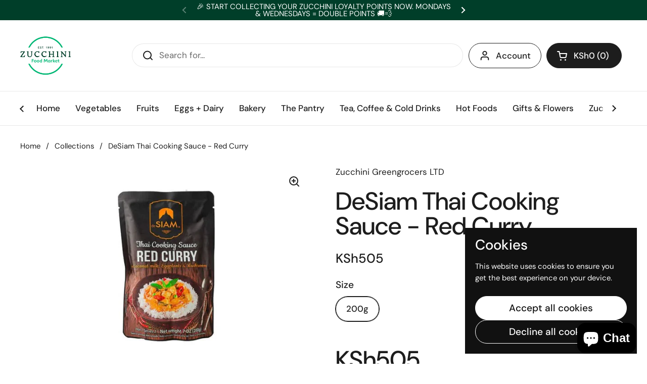

--- FILE ---
content_type: text/css
request_url: https://zucchini.co.ke/cdn/shop/t/29/assets/component-store-selector.css?v=141902674218904059331763149940
body_size: 870
content:
.store-selector{z-index:99}.store-selector>*:not(.store-selector-set){background-color:var(--color-background-main);border:var(--border-width-forms) solid var(--color-borders-main);border-radius:var(--border-radius-forms);color:var(--color-text-main);margin-bottom:1.25rem}.store-selector:not([data-main-selector]) .store-selector-item__header{cursor:pointer}.store-selector[data-main-selector] .store-selector-item__header{padding-bottom:calc(var(--gutter-regular) * .75)}.store-selector[data-main-selector] .store-selector-item__body{padding-inline-start:calc(var(--gutter-regular) + 2.25rem)}.store-selector[data-main-selector] .store-selector-item__input-container{cursor:pointer;width:3.125rem;margin-inline-start:-.875rem;padding-inline-start:.875rem;margin-top:-.625rem;padding-top:.625rem;padding-bottom:.625rem}.no-touchevents .store-selector[data-main-selector] .store-selector-item__input-container:hover input{border-color:var(--color-borders-forms-secondary)}.store-selector[data-single-store] .store-selector-item__input-container{display:none}.store-selector-item{transition:all .1s linear}.store-selector-item span{display:block}.store-selector-item:not(:first-child){border-top:1px solid var(--color-borders-main)}.store-selector-item__header{display:flex;flex-direction:row;flex-wrap:wrap;align-content:flex-start;justify-content:space-between;padding:var(--gutter-regular);min-height:2.5rem;cursor:default}.store-selector-item__header .js-accordion-tab-toggle.js-accordion-tab-toggle--main{cursor:pointer;width:3.75rem;height:3.75rem;display:flex;align-items:center;justify-content:center;margin:-.625rem -1.25rem 0 0;padding-top:.3125rem}.no-touchevents .store-selector-item__header .js-accordion-tab-toggle.js-accordion-tab-toggle--main:hover{transform:scale(1.15)}.store-selector-item__header .js-accordion-tab-toggle.js-accordion-tab-toggle--main:focus-visible{outline:auto 5px -webkit-focus-ring-color}.store-selector-item__header path{fill:var(--color-text-main)}.store-selector-item__header .js-accordion-tab-toggle .toggle__icon--minus{display:none}.store-selector-item--active .store-selector-item__header .js-accordion-tab-toggle .toggle__icon--minus,.store-selector-item--faux-active .store-selector-item__header .js-accordion-tab-toggle .toggle__icon--minus{display:block}.store-selector-item--active .store-selector-item__header .js-accordion-tab-toggle .toggle__icon--plus,.store-selector-item--faux-active .store-selector-item__header .js-accordion-tab-toggle .toggle__icon--plus{display:none}.store-selector-item__input{display:flex;align-items:flex-start}.store-selector-item__input input{margin-top:.3125rem;margin-inline-end:1rem!important;pointer-events:none}.store-selector-item__body{border-top:1px solid var(--color-borders-main);padding:var(--gutter-regular);display:block;word-break:break-word}@media screen and (max-width: 767px){.store-selector-item__body{padding:calc(var(--gutter-regular) * 1.5) calc(var(--gutter-regular) * 2) calc(var(--gutter-regular) * 2) calc(var(--gutter-regular) + 2.1875rem)}}.store-selector-item__content{padding:var(--gutter-regular)}.store-selector-item__address{padding-inline-end:2rem}@media screen and (max-width: 767px){.store-selector-item__address{padding-inline-end:0}}.store-selector-item [role=tabpanel]{display:none}.store-selector[data-single-store] .store-selector-item [role=tabpanel]{display:block}.store-selector[data-single-store][data-main-selector] .store-selector-item [role=tabpanel]{padding-inline-start:var(--gutter-regular)}.store-selector-item__gallery .css-slider-navigation-container{margin-bottom:0!important;display:flex!important}@media screen and (max-width: 474px){.store-selector-item__gallery .css-slider--bottom-navigation .css-slider-navigation-container .css-slider-dot-navigation{display:block!important}}.store-selector-item--active,.store-selector-item--faux-active{background-color:var(--color-third-background-main)}.store-selector-item--active .store-selector-item__header+.js-tab-panel,.store-selector-item--faux-active .store-selector-item__header+.js-tab-panel{border-top:solid 1px var(--color-borders-main)}.store-selector[data-single-store] .store-selector-item--active,.store-selector[data-single-store] .store-selector-item--faux-active{background-color:var(--color-background-main);border-radius:var(--border-radius-forms)}.no-touchevents .store-selector-item:not(.store-selector-item--active):hover{background-color:var(--color-fourth-background-main)}.store-selector-map{margin-bottom:1.25rem}.store-selector-set{position:sticky;bottom:0;z-index:100}.store-selector-set:before{content:"";position:absolute;left:calc(var(--gutter-large) * -.75);width:calc(100% + var(--gutter-large) * 1.5);top:calc(var(--gutter-large) * -.6);height:calc(100% + var(--gutter-large) * 1.2);background:var(--color-background-main);z-index:-1;box-shadow:1px -15px 20px 5px #0000001f}.store-selector-set .store-selector-set__change-label,.store-selector-set .store-selector-set__set-label{display:none}.store-selector-set.show-select-label .store-selector-set__set-label,.store-selector-set.show-change-label .store-selector-set__change-label{display:inline}.map{display:block}.map-object{height:60vh;width:100%;border:1px solid var(--color-borders-main)}@media screen and (max-width: 1023px){.map-object{height:50vh}}@media screen and (max-width: 767px){.map-object{height:40vh}}.map-fallback{position:absolute;top:0;left:0;width:100%;height:100%}.map-loader{position:absolute;margin:0;width:20px;height:20px;transform:translate3d(-50%,-50%,0);top:50%;left:50%;display:block;z-index:-1}.map-loader-element{animation:rotate 2s linear infinite;height:100%;transform-origin:center center;width:100%;position:absolute;top:0;margin:auto}html[dir=rtl] .map-loader-element{right:0}html[dir=ltr] .map-loader-element{left:0}.map-loader-element circle{stroke-dasharray:150,200;stroke-dashoffset:-10;animation:dash 1.5s ease-in-out infinite;stroke-linecap:round;stroke:var(--color-text-main)}img.scaled-store-icon{transform:scale(2);filter:drop-shadow(0px 0px 10px rgba(0,0,0,.16))}.store-selector-map,store-selector{position:relative}@media screen and (min-width: 1024px){.store-selector-map,store-selector{position:sticky;top:1.25rem}}@media screen and (min-width: 1024px){#modal-store-selector .modal-content{height:80vh;max-height:50rem;display:grid;grid-template-rows:auto 1fr auto;grid-template-columns:100%}#modal-store-selector .store-selector{padding-bottom:1.25rem}}@media screen and (max-width: 1023px){#modal-store-selector .store-selector{padding-bottom:1.875rem}}
/*# sourceMappingURL=/cdn/shop/t/29/assets/component-store-selector.css.map?v=141902674218904059331763149940 */


--- FILE ---
content_type: text/javascript; charset=UTF-8
request_url: https://shopify.shopthelook.app/shopthelook.js?shop=zucchini-greengrocers-ltd.myshopify.com
body_size: 10432
content:
var ShopTheLookManager=function(t,e,o){this.shop=t,this.product=null,this.products=null,this.jQuery=e,this.isAddingToCart=!1,this.cssSelectors={product:".shopthelook_product",variants:".shopthelook_variants",price:".shopthelook_price",singleProductAdd:".shopthelook_add-to-cart",allProductsAdd:".js-action.shopthelook_add-all-to-cart"},this.settings=o};function loadScript(t,e){var o=document.createElement("script");o.type="text/javascript",o.readyState?o.onreadystatechange=function(){"loaded"!=o.readyState&&"complete"!=o.readyState||(o.onreadystatechange=null,e())}:o.onload=function(){e()},o.src=t,document.getElementsByTagName("head")[0].appendChild(o)}ShopTheLookManager.prototype.init=function(t){var e,i,o;(this.settings.isEnabled||void 0!==Shopify.PreviewBarInjector)&&(this.isProductPage()||this.isShopTheLookPage()||this.isWidget()||this.isCartPage())&&(e=this.getCurrentProduct(),i=[],o=this.jQuery,this.isCartPage()&&o.getJSON("/cart.js",e=>{for(let t=0;t<e.items.length;t++){var o=e.items[t];i.push({id:o.product_id,title:o.title})}this.products=i,this.addModal()}),e||this.isCartPage())&&(this.product=t||e,this.initCssStyle("style.css"),this.isShopTheLookPage()&&!this.isWidget()?this.addPageModal():(this.addButton(),this.addModal()),this.bindEvents())},ShopTheLookManager.prototype.initCssStyle=function(t){var e,o,i="shop-the-look-styles";document.getElementById(i)||(e=document.getElementsByTagName("head")[0],(o=document.createElement("link")).id=i,o.rel="stylesheet",o.type="text/css",i="",-1===(i=-1===(i="style.css"===t?"https://cdn.shopify.com/s/files/1/0551/9071/6458/t/2/assets/shopthelook.css?v=60844159854194575761677612845":this.settings.cssStyleUrl).indexOf("https")?i.replace("http","https"):i).indexOf(t)&&(i=i.replace("style.css",t)),o.href=i,o.media="all",e.appendChild(o))},ShopTheLookManager.prototype.bindEvents=function(){var r=this.jQuery,s=this;r(document).on("click",".js-action.shopthelook_add-to-cart",function(t){t.stopPropagation();var t=r(this).data("product-id"),e=r(this).parents(".js-stl__product__add-to-cart").find('.shopthelook_variants[data-product-id="'+t+'"]').val(),o=(null==e&&(e=r("#variant-size-id-"+t).val()),r(this).parents(".js-stl__product__add-to-cart").find('.shopthelook_quantity[data-product-id="'+t+'"]').val());s.addSingleProductToCart(t,e,o,function(){})}),r(document).off("click",".js-action.shopthelook_add-all-to-cart").on("click",".js-action.shopthelook_add-all-to-cart",function(t){t.stopPropagation();t=r(this).attr("data-layout-type");s.addProductsToCart(t)}),r(document).on("change",".shopthelook_variants",function(t){var e,o,i,a,n;"bandage-swimwear.myshopify.com"!==s.shop&&(e=r(this).find("option:selected"),i=r(this).parents(".js-stl__product__add-to-cart").find(".shopthelook_add-to-cart"),n=e.hasClass("stl-disabled-option"),o=i.data("sold-out-text"),a="shopthelook_add-to-cart_soldout",n?(void 0!==window.BIS&&(o=window.BISConfig.button.caption,i.addClass("BIS_trigger"),i.attr("data-variant-id",e.val()),i.removeClass("js-action"),i.attr("data-product-data",e.attr("data-product-data"))),"leblonfins.myshopify.com"===s.shop&&(o="FUND IT NOW"),i.text(o),i.addClass(a)):(i.removeClass("BIS_trigger"),i.text(i.data("add-to-cart-text")),i.addClass("js-action"),i.removeClass(a)),n="li, div.js-ctl-product-component",o=r(this).parents(n).find(".pdp-price .price"),a=(i=function(t){var e=document.createElement("textarea");return e.innerHTML=t,0===e.childNodes.length?"":e.childNodes[0].nodeValue})(e.attr("data-formatted-price")),o.html(a),a=r(this).parents(n).find(".pdp-price .stl__compare_at"),n=i(e.data("formatted-compare-at-price")),a.html(n),1!==r(this).find("option").length||"Default Title"!==r(this).find("option:first").text()&&"Default Title - Sold out"!==r(this).find("option:first").text()||r(this).css("visibility","hidden"),"isabella-oliver-uk.myshopify.com"===s.shop||"isabella-oliver-us.myshopify.com"===s.shop||"angelogalassouk.myshopify.com"===s.shop||"angelo-galasso-store.myshopify.com"===s.shop||"baukjen.myshopify.com"===s.shop)&&(i=Shopify.currency,a=e.data("price"),n=Math.ceil(a*i.rate),o.html({EUR:"€",USD:"$",GBP:"£"}[i.active]+""+n))}),r(document).on("click",".variant-size-style .variant-button:not(.disabled)",function(t){var e=r(this).data("product-id"),o=r(this).data("variant-size-id"),o=(r("#variant-size-id-"+e).val(o),r(`.variant-size-style-${e} .variant-button.active`).removeClass("active"),r(this).addClass("active"),"li, div.js-ctl-product-component");r(this).parents(o).find(".pdp-price .price").html(r(this).data("formatted-price")),r(this).parents(o).find(".pdp-price .stl__compare_at").html(r(this).data("formatted-compare-at-price"))}),r(document).on("click",".stl__embeded-full-width .collection_swatches .swatch",function(t){t.preventDefault();t=r(this).find("span");r('.cell-asset-image[data-product-id="'+t.data("product-id")+'"]').css("background-image",'url("'+t.data("image")+'")')})},ShopTheLookManager.prototype.getHeaderHeight=function(){return"lotusboutique.myshopify.com"===Shopify.shop?190:"adam-heath.myshopify.com"===Shopify.shop?350:"harpers-row.myshopify.com"===Shopify.shop?480:"gameday-couture-beta.myshopify.com"===Shopify.shop||"my-own-case.myshopify.com"===Shopify.shop||"evergreenclothing.myshopify.com"===Shopify.shop||"darwinsc.myshopify.com"===Shopify.shop||"fresh-ego-kid.myshopify.com"===Shopify.shop||"haden-reid-tampa.myshopify.com"===Shopify.shop||"sublime-clothing-boutique.myshopify.com"===Shopify.shop||"cia-maritima-usa.myshopify.com"===Shopify.shop||"liliann-rey.myshopify.com"===Shopify.shop||"the-greetery.myshopify.com"===Shopify.shop||"faherty.myshopify.com"===Shopify.shop||"anonymooseclothing.myshopify.com"===Shopify.shop||"whimzytees.myshopify.com"===Shopify.shop||"jk-fashionistas.myshopify.com"===Shopify.shop||"shapago.myshopify.com"===Shopify.shop||"ea-tkelly.myshopify.com"===Shopify.shop||"izakov-diamond-co.myshopify.com"===Shopify.shop||"the-rose-hanger.myshopify.com"===Shopify.shop||"stili-nettbutikk.myshopify.com"===Shopify.shop?320:"deepsouthpout.myshopify.com"===Shopify.shop||"fresh-ego-kid.myshopify.com"===Shopify.shop||"southern-honey-boutique.myshopify.com"===Shopify.shop||"onyx-and-oak.myshopify.com"===Shopify.shop||"sheets-on-the-line.myshopify.com"===Shopify.shop||"guuam.myshopify.com"===Shopify.shop||"novo-home-furnishings-decor.myshopify.com"===Shopify.shop||"waterlust-llc.myshopify.com"===Shopify.shop||"select-trends-boutique.myshopify.com"===Shopify.shop||"timber-creek-mercantile.myshopify.com"===Shopify.shop||"coffee-sweat.myshopify.com"===Shopify.shop||"autopearl.myshopify.com"===Shopify.shop?222:"9-myst.myshopify.com"===Shopify.shop?"7%":"hissy-fit-boutique.myshopify.com"===Shopify.shop?580:137},ShopTheLookManager.prototype.isMobile=function(){var t={KindleSilk:function(){return navigator.userAgent.match(/Silk/i)},Kindle:function(){return navigator.userAgent.match(/Kindle/i)},Android:function(){return navigator.userAgent.match(/Android/i)},BlackBerry:function(){return navigator.userAgent.match(/BlackBerry/i)},iOS:function(){return navigator.userAgent.match(/iPhone|iPad|iPod/i)},Opera:function(){return navigator.userAgent.match(/Opera Mini/i)},Windows:function(){return navigator.userAgent.match(/IEMobile/i)},any:function(){return t.KindleSilk()||t.Kindle()||t.Android()||t.BlackBerry()||t.iOS()||t.Opera()||t.Windows()}};return t.any()},ShopTheLookManager.prototype.getActiveBreakpoint=function(){var t=this.jQuery,e={refreshValue:function(){this.value=window.getComputedStyle(document.querySelector("body"),":before").getPropertyValue("content").replace(/\"/g,"")}};return t(window).resize(function(){e.refreshValue()}),e.refreshValue(),e.value||(""!==window.getComputedStyle(document.querySelector("body"),":before").getPropertyValue("content")||this.isMobile()?"mobile":screen.width<800||screen.height<800?"tablet":"desktop")},ShopTheLookManager.prototype.loadStyleAndScriptForPopup=function(t){let e=this.jQuery;e.getScript("https://cdn.shopify.com/s/files/1/0551/9071/6458/t/2/assets/jquery.mCustomScrollbar.concat.min.js?v=152129516302510614951677661959",function(){e.mCustomScrollbar?t.mCustomScrollbar({theme:"dark-thick",scrollInertia:300}):e(".stl .stl__scroll-container").addClass("stl__scrollable")})},ShopTheLookManager.prototype.addPageModal=function(){function e(){t()}function o(){f(),l(".stl__container",n),"mobile"===h.getActiveBreakpoint()?(l(".pdp__description-wrapper .pdp__till").hide(),m().animate({left:w()},500,k)):0<d.length?d.animate({opacity:0},50,function(){m().animate({left:w()},500,k)}):m().animate({left:w()},500,k)}function i(o){var t,e,i,a=h.product.id;a||(a=o.productId||void 0,h.product.id=product),a&&(-1===(t=h.settings.formUrl).indexOf("https")&&(t=t.replace("http","https")),a={shop:h.shop,mainProductId:a,locale:h.getLocale(),country:h.getCountry(),isCollectionPage:!0},""!==(e=h.getDefinedTemplate())&&(a.definedTemplate=e),0<l("#shopTheLook").length&&(v(),a.onlyProducts=!0),l.ajax({url:t,method:"GET",data:a,dataType:"json"}).done(function(t){t.view&&i(t.view),0<t.products_count&&(1==t.products_count&&l(".shop-the-look-container.stl").css({"max-height":349}),"undefined"==typeof jQuery||parseFloat(jQuery.fn.jquery)<3?h.loadStyleAndScriptForPopup(r):"undefined"!=typeof jQuery&&3<parseFloat(jQuery.fn.jquery)&&l(".stl .stl__scroll-container").addClass("stl__scrollable")),l(".shopthelook_variants").trigger("change"),l("html, body").animate({scrollTop:0},"slow")}),i=function(t){var e;0<l("#shopTheLook").length?c.html(t):((e=l("body")).append(t),e.scrollLeft=0,y(o)),l(window).resize(function(){_()&&l(document).trigger("click.stl")})})}var a,n,r,s,p,c,d,h=this,l=this.jQuery,u={shopTheLookContainer:"#shopTheLook[data-product-id='"+h.product.id+"']",shopTheLookJSON:"#shopTheLook[data-product-id='"+h.product.id+"'] #pdpShopTheLookJSONData",shopTheLookScrollContainer:"#shopTheLook[data-product-id='"+h.product.id+"'] .stl__scroll-container"},t=function(){"web"!==l("#previous_stockcontext").attr("value")&&l("#usergroupRadio").trigger("click"),l(document).unbind("click.stl"),n.animate({left:"110%"},function(){"mobile"===h.getActiveBreakpoint()?l(".pdp__description-wrapper .pdp__till").show():d.animate({opacity:1},50)}).css("position","fixed")},f=function(){if(""!==p.data("stl-json"))return p.data("stl-json")},y=function(t){a=l.extend({},u,t),n=l(a.shopTheLookContainer),r=l(a.shopTheLookScrollContainer),s=l(".close",n),l(".shop-the-look-action"),p=l(a.shopTheLookJSON),c=l("#shopTheLook .stl-content-products"),d=l('[itemprop="description"]')},m=function(){return g(),n},g=function(){var t=h.getHeaderHeight();"number"==typeof t&&(t+=3),n.css({display:"block",top:t,"max-height":S()})},S=function(){return 549},k=function(){n.css("position","absolute")},_=function(){return n.is(":visible")},v=function(){c.html('<div class="stl__loader"><svg version="1.1" id="loader-1" xmlns="http://www.w3.org/2000/svg" xmlns:xlink="http://www.w3.org/1999/xlink" x="0px" y="0px" width="90px" height="90px" viewBox="0 0 50 50" style="enable-background:new 0 0 50 50;" xml:space="preserve"><path fill="#858585" d="M43.935,25.145c0-10.318-8.364-18.683-18.683-18.683c-10.318,0-18.683,8.365-18.683,18.683h4.068c0-8.071,6.543-14.615,14.615-14.615c8.072,0,14.615,6.543,14.615,14.615H43.935z" transform="rotate(270 25 25)"><animateTransform attributeType="xml" attributeName="transform" type="rotate" from="0 25 25" to="360 25 25" dur="0.6s" repeatCount="indefinite"></animateTransform></path></svg></div>')},w=function(){return{mobile:"3.6%",tablet:"25.9%",desktop:"25.8%"}[h.getActiveBreakpoint()]};y(),"stevie-rep-clivingston.myshopify.com"!==h.shop&&"suave-owl-menswear.myshopify.com"!==h.shop&&"range-boutique.myshopify.com"!==h.shop&&(l("body").on("click",'a[href*="/products"]',function(t){l(this).parents(".shop-the-look-container").length||(t.preventDefault(),t.stopPropagation(),h.product.id=l(this).attr("href"),i({productId:h.product.id}),o(),s.on("click",e))}),l("a[data-shop-the-look]").on("click",function(t){t.preventDefault(),t.stopPropagation(),h.product.id=l(this).attr("data-shop-the-look"),i({productId:h.product.id}),o(),s.on("click",e)})),i()},ShopTheLookManager.prototype.initializeGlideSlider=function(o,i){var a=this.jQuery,o=a(o);if(0===o.length)console.warn("stl embeded container doesn't exist");else{let t="carousel",e={perView:2,type:t=1===i?"slider":t,breakpoints:{1024:{perView:2},600:{perView:1}}};2<i&&(e={perView:3,type:t,breakpoints:{1024:{perView:3},600:{perView:1}}}),1===i&&(e.focusAt="center"),"angellecollection-com.myshopify.com"===Shopify.shop&&(e.gap=1),"tmlewinuk.myshopify.com"===Shopify.shop&&(e={perView:6,type:t,breakpoints:{1024:{perView:4},600:{perView:2}},gap:12}),"12th-tribe.myshopify.com"===Shopify.shop&&(e={perView:Math.min(i,6),type:t,breakpoints:{1024:{perView:Math.min(i,4)},600:{perView:1}},gap:1}),"www-iamjai-com.myshopify.com"===Shopify.shop&&(e={perView:Math.min(i,4),type:t,breakpoints:{1024:{perView:Math.min(i,4)},600:{perView:1}},gap:1}),"elle-intimates.myshopify.com"===Shopify.shop&&(e={perView:2,type:t,breakpoints:{1024:{perView:2},600:{perView:1}},gap:1}),"mais-x-frida.myshopify.com"!==Shopify.shop&&"lohebijoux.myshopify.com"!==Shopify.shop||(e={perView:4,type:t,breakpoints:{1281:{perView:3},1025:{perView:3},600:{perView:1}},gap:1}),"two-fit-co-uk.myshopify.com"===Shopify.shop&&(e={perView:3,type:t,breakpoints:{1024:{perView:3},600:{perView:2}},gap:1}),"three-bird-nest.myshopify.com"===Shopify.shop&&(e={perView:3,type:t,breakpoints:{1024:{perView:3},600:{perView:3}},gap:1}),2===i?a(".slider__bullets.glide__bullets").hide():a(".slider__bullets.glide__bullets").show(),new Glide(o[0],e).mount()}},ShopTheLookManager.prototype.addModal=function(){function p(t,e){var o;"onload"===t.loadEventType?e.trigger("click"):"post_onload_time"===t.loadEventType?setTimeout(function(){e.trigger("click")},1e3*parseInt(t.postOnloadTime)):"on_user_scroll"===t.loadEventType?(o=!1,window.addEventListener("scroll",function(){o||(e.trigger("click"),o=!0)},!1)):"on_add_to_cart"===t.loadEventType&&g('form[action*="/cart/add"]').on("submit",function(){("none"!==e.css("display")||0<g(".stl__embeded").length&&"none"!==g(".stl__embeded").css("display"))&&e.trigger("click")})}var c,d,h,l,u,f,y,m=this,g=this.jQuery,S={shopTheLookContainer:"#shopTheLook",shopTheLookJSON:"#pdpShopTheLookJSONData",shopTheLookScrollContainer:".stl__scroll-container"},k=function(){t()},t=function(){"web"!==g("#previous_stockcontext").attr("value")&&g("#usergroupRadio").trigger("click"),g(document).unbind("click.stl"),d.animate({left:"110%"},function(){"mobile"===m.getActiveBreakpoint()?g(".pdp__description-wrapper .pdp__till").show():y.animate({opacity:1},50)}).css("position","fixed")},e=function(){if(""!==u.data("stl-json"))return u.data("stl-json")},o=function(){return i(),d},i=function(){var t=m.getHeaderHeight();"number"==typeof t&&(t+=3),d.css({display:"block",top:t,"max-height":a()})},a=function(){return"kmb0127.myshopify.com"===m.shop?349:549},n=function(){d.css("position","absolute")},_=function(){e(),g(".stl__container",d),window.scrollTo(0,0),"mobile"===m.getActiveBreakpoint()?(g(".pdp__description-wrapper .pdp__till").hide(),o().animate({left:r()},500,n)):0<y.length?y.animate({opacity:0},50,function(){o().animate({left:r()},500,n)}):o().animate({left:r()},500,n)},r=function(){var t="51.6%",e="50.9%";return m.settings.isCenterOnDesktop&&(e="25.9%",t="25.8%"),{mobile:"3.6%",tablet:t="9-myst.myshopify.com"===Shopify.shop?e="15%":t,desktop:e}[m.getActiveBreakpoint()]},v=void 0;if(m.product.id||m.isCartPage()){var s=t=>{-1===(o=m.settings.formUrl).indexOf("https")&&(o=o.replace("http","https"));let s=!1;var e=m.isCartPage()?1:0,o=o+"?shop="+m.shop+"&mainProductId="+t+"&isCartPage="+e+"&locale="+m.getLocale()+"&country="+m.getCountry(),t=m.getDefinedTemplate();return t&&(o=o+"&definedTemplate="+t),fetch(o,{method:"GET"}).then(function(t){return t.json().then(function(t){var e,o,i=g("button#shopthelook");if(i.removeClass("loading-stl"),0<t.products_count){if(s=!0,t.view&&(n=t.view,(r=g("body")).append(n),c=g.extend({},S,v),d=g(c.shopTheLookContainer),h=g(c.shopTheLookScrollContainer),l=g(".close",d),f=g(".shop-the-look-action"),u=g(c.shopTheLookJSON),y=g('[itemprop="description"]'),f.on("click",_),l.on("click",k),r.scrollLeft=0,g(window).resize(function(){d.is(":visible")&&g(document).trigger("click.stl")})),!t.show_button||m.isCartPage()&&""!==t.definedTemplate||i.show(),!t.popup_autoload||m.isCartPage()&&""!==t.definedTemplate||p(t.shop_popup,i),1==t.products_count&&g(".shop-the-look-container.stl").css({"max-height":349}),t.inPageView&&!function(t,e,o){if(m.isCartPage()){var i=m.settings.cartPageCssSelector,a=0<g(".stl__embeded").length;if(!a)""!==i&&0<g(i).length?o&&0<g(i+'[data-product-id="'+o+'"]').length?g(i+'[data-product-id="'+o+'"]').after(t):g(i).after(t):0<g("#ShopTheLook-section").length?g("#ShopTheLook-section").html(t):(0<g("#shopify-section-cart-template").length?g("#shopify-section-cart-template"):g(".cart__table")).after(t)}else{var n=m.getDefinedTemplate(),r,r,r;if(0<g('.ShopTheLook-section-widget[data-product-id="'+o+'"][data-defined-template="'+n+'"]').length)g('.ShopTheLook-section-widget[data-product-id="'+o+'"][data-defined-template="'+n+'"]').html(t);else if(0<g('.ShopTheLook-section[data-product-id="'+o+'"]').length)g('.ShopTheLook-section[data-product-id="'+o+'"]').html(t);else if(0<g("#ShopTheLook-section").length)g("#ShopTheLook-section").html(t);else if(e&&""!==e&&0<g(e).length)g(e).after(t);else if("vogue-ita.myshopify.com"===Shopify.shop)(m.isMobile()?g("#shopify-section-product-template"):g(".product-single__form")).after(t);else if("jeanne-vouland.myshopify.com"===Shopify.shop)(m.isMobile()?g("div.product-detail.quickbuy-content.spaced-row.container > div.detail.product-column-right"):g("div.thumbnails.owl-carousel.owl-loaded.owl-drag")).after(t);else if("shopmitchellevan.myshopify.com"===Shopify.shop)g("#shopify-section-static-featured-collection").prepend('<section class="section">'+t+"</section>");else if(0<g(".product-relate").length)(r=g(".product-relate")).append(t);else if(0<g("#shopify-section-product-template").length)(r=0<g("#shopify-section-product-template .product .sixteen.columns").length?g("#shopify-section-product-template .product .sixteen.columns"):g("#shopify-section-product-template")).append(t);else{for(var s=[{selector:".related.product-extra.mt__60",operand:"before"},{selector:".page-content.page-content--product > .page-width > .grid",operand:"after"},{selector:".a1p_list-products",operand:"after"},{selector:"#related",operand:"append"},{selector:".complete-look",operand:"before"},{selector:".product__details .grid__item",operand:"append"},{selector:".section-related-products",operand:"before"},{selector:".shopify-section.section-apps",operand:"after"},{selector:"#shopify-section-related-products",operand:"before"},{selector:"#shopify-section-static-produc",operand:"append"},{selector:".container .heading-wrapper--recommended-products.heading-wrapper",operand:"before"},{selector:".product-section",operand:"after"},{selector:".releted--products",operand:"before"},{selector:".product__section-container.row.grid__wrapper",operand:"after"},{selector:"#shopify-section-signature-section",operand:"before"},{selector:".grid.product-single",operand:"after"},{selector:".collapsibles-wrapper.collapsibles-wrapper--border-bottom",operand:"after"},{selector:".related_products",operand:"after"},{selector:"#product-area",operand:"after"},{selector:".product__related",operand:"before"},{selector:'[itemtype="http://schema.org/Product"]',operand:"after"},{selector:".single-product-content > .container > .row",operand:"after"},{selector:".h_row_4",operand:"before"},{selector:"main > .shopify-section:nth-child(1)",operand:"after"},{selector:".shopify-section.section-main-product",operand:"after"},{selector:"main .shopify-section:first",operand:"after"},{selector:".shopify-section.shopify-section--product-content",operand:"after"},{selector:".shopify-section--product-template",operand:"after"},{selector:'[data-section-id="template--product"]',operand:"after"}],p=0,r,r;p<s.length;p++){var c=s[p].selector,d=s[p].operand;if(0<g(c).length){switch(d){case"before":g(c).before(t);break;case"after":g(c).after(t);break;case"append":g(c).append(t);break;default:g(c).after(t)}break}}if(0<g("#shopify-product-reviews").length)return 0<g(".shopify-reviews").length?(r=g("#shopify-product-reviews").parents(".shopify-reviews")).append(t):(r=g("#shopify-product-reviews")).next().append(t);console.warn("stl: couldn't determine where to place the in page")}}}(t.inPageView,void 0!==t.inPageCssSelector?t.inPageCssSelector:"",t.mainProductId),"undefined"!=typeof ACSCurrency&&void 0!==ACSCurrency.currentCurrency&&void 0!==ACSCurrency.formatMoney&&void 0!==ACSCurrency.moneyFormats&&("undefined"!=typeof ACSCurrency&&void 0!==ACSCurrency.moneyFormats&&mlvedaload(),g(".stl__pdp-price").each(function(){var t=ACSCurrency.currentCurrency,e=g(this).find(".stl__presentmentPrice").attr("data-currency-"+t.toLowerCase()),e=("USD"!==t&&"CAD"!==t&&"AUD"!==t&&"GBP"!==t&&"EUR"!==t||(e*=100),ACSCurrency.formatMoney(e,ACSCurrency.moneyFormats[t].money_format));g(this).find(".price").html(e)})),t.definedTemplate&&("in_desc"===t.definedTemplate||"tabs"===t.definedTemplate)){var a=t,n=function(t,e){var o=document.createElement("script");o.type="text/javascript";if(o.readyState)o.onreadystatechange=function(){if(o.readyState=="loaded"||o.readyState=="complete"){o.onreadystatechange=null;e()}};else o.onload=function(){e()};o.src=t;document.getElementsByTagName("head")[0].appendChild(o)},r=m.settings.glideJsUrl;if(r.indexOf("https")===-1)r=r.replace("http","https");n(r,function(){m.initCssStyle("glide.core.min.css");const t=".stl__in_desc .glide";let e=g(t)[0];let o=a.products_count;if(a.definedTemplate==="tabs"){o=g(e).data("items");m.tabsetHandler()}setTimeout(function(){m.initializeGlideSlider(t,o)},100);if(Shopify.shop==="elle-intimates.myshopify.com")setTimeout(function(){window.dispatchEvent(new Event("resize"))},200);g(".stl__in_desc").css("visibility","visible");g(".shopthelook_variants").trigger("change")})}t.hasCustomCssStyling||(e=m.getThemeName(),void 0!==(o={Debut:"margin: 0 5px;",Brooklyn:"margin: 0 5px; width: auto; padding: 11px;",Boundless:"margin-left: 0px;margin-top: 5px;",Simple:"width: auto; margin: 0;",Venture:"margin: 9px 5px;",Symmetry:"width: auto; margin-left: 0;",Retina:"width: 100%; margin-left: 0;margin-top: 5px;","Turbo-portland":"width: 100%; margin-left: 0;margin-top: 10px"})[e]&&g("#shopthelook").append("<style> #shopthelook {"+o[e]+"}</style>")),g("body").trigger("stl.widgetHasBennLoaded"),g("body").trigger("shopthelook:widgetLoaded"),"undefined"==typeof jQuery||parseFloat(jQuery.fn.jquery)<3?"azilboutique.myshopify.com"===m.shop||"the-white-collection-au.myshopify.com"===m.shop||"volange-au.myshopify.com"===m.shop?g(".stl .stl__scroll-container").addClass("stl__scrollable"):!t.show_button&&!t.popup_autoload||m.isCartPage()&&""!==t.definedTemplate||m.loadStyleAndScriptForPopup(h):("undefined"!=typeof jQuery&&3<parseFloat(jQuery.fn.jquery)||"select-trends-boutique.myshopify.com"===m.shop)&&g(".stl .stl__scroll-container").addClass("stl__scrollable")}else i.hide();if("nu-in-eu.myshopify.com"===m.shop||"elle-intimates.myshopify.com"===m.shop||"adanola.myshopify.com"===m.shop?setTimeout(function(){g(".shopthelook_variants").trigger("change")},100):g(".shopthelook_variants").trigger("change"),void 0!==Shopify.locale&&"en"!==Shopify.locale&&"maska-mode-canada.myshopify.com"===m.shop&&"fr"===Shopify.locale){g(".js-close-btn").text("FERMER"),g(".js-pdp-quantity-label").text("QUANTITÉ"),g(".js-pdp-variant-label").text("VARIANTE"),g(".shopthelook_add-to-cart").text("Ajouter au panier"),g(".ctl-title").text("ACHETER LE LOOK"),g(".js-stl__header-hr").text("ACHETER LE LOOK");let e={accessories:"ACCESSOIRES",coat:"MANTEAU",shoe:"CHAUSSURE"};g(".js-pdp-product-name").each(function(){var t=g(this).text().toLowerCase();e.hasOwnProperty(t)&&(t=e[t],g(this).text(t))})}}),t}).catch(function(t){console.error(t)}),s};if(m.isCartPage()){if(null!==m.products)for(var w=0;w<m.products.length;w++)s(m.products[w].id)}else s(m.product.id)}},ShopTheLookManager.prototype.getThemeName=function(){return"undefined"==typeof Shopify||void 0===Shopify.theme||void 0===Shopify.theme.name?"":Shopify.theme.name},ShopTheLookManager.prototype.addSingleProductToCart=function(o,t,e,i,a,n){var r,s,p,c=this.jQuery,d=this.shop,h=this;this.isAddingToCart||(this.isAddingToCart=!0,e=parseInt(e)||0,r=c(".stl__btn-add-to-basket-message"),s=function(t){t.fadeIn(1e3,function(){t.fadeOut(3e3)})},p={},a?p={_itemAddedByStl:!0}:n&&(p={_itemLookOfferId:n}),a=c.ajax({url:"/cart/add.js",method:"POST",data:{quantity:e,id:t,properties:p},dataType:"json"}),r.css("display","none"),a.done(function(t){s(c('.stl__added-to-basket[data-product-id="'+o+'"]')),c('.stl__added-to-basket[data-product-id="'+o+'"]').parents(".cartitem").addClass("stl_added-to-basket_success").delay(1e3).queue(function(t){c(this).removeClass("stl_added-to-basket_success"),t()}),i(),c.getJSON("/cart.js",function(t){h.updateCartDetails(t),h.insertCartToken(t.token,o,d)}),c.ajax({url:h.settings.revenueTrackingUrl,method:"POST",data:{price:t.price,shop:d},dataType:"json"}).done(function(t){}),h.isCartPage()&&location.reload()}),a.fail(function(t,e){console.warn("Request failed: "+e),s(c('.stl__failed-adding-to-basket[data-product-id="'+o+'"]'))}),this.isAddingToCart=!1)},ShopTheLookManager.prototype.addProductsToCart=function(t){var a=[],n=this,r=this.jQuery,s=r(".stl__products:first li"),p=("popup"!==t&&(s=r(".stl__products_container:first .stl__products_element:not(.glide__slide--clone)")),[]);s.each(function(t,e){var o=r(this),i=o.data("product-id"),a=o.find('.shopthelook_variants[data-product-id="'+i+'"]').val(),n=o.find('.shopthelook_quantity[data-product-id="'+i+'"]').val(),o=(0<s.find(".variant-size-style").length&&(void 0!==a&&""!==a||(a=o.find(".variant-size-style .variant-button.active").data("variant-size-id")),n=1),{id:a,productId:i,quantity:n});p.push(o)});for(var e=0;e<p.length;e++)a.push({quantity:p[e].quantity,id:p[e].id,productId:p[e].productId});var c=n.shop,d=function(t){"redirect_ck"===t?window.location.href="https://"+n.shop+"/checkout":"redirect_cart"===t&&(document.location.href="/cart")},h=function(){var e,t,o=void 0!==r(".js-action.shopthelook_add-all-to-cart").data("coupon-atc"),i=r(".js-action.shopthelook_add-all-to-cart").data("look-id");a.length?(t=a.shift(),n.addSingleProductToCart(t.productId,t.id,t.quantity,h,o,i)):(e=r(".js-action.shopthelook_add-all-to-cart").data("discount-redirect"),o||null!==i?d(e):(t=r(".js-action.shopthelook_add-all-to-cart").data("coupon"))&&0<t.length?"redirect_ck"===e?window.location.href="https://"+n.shop+"/discount/"+t+"?redirect=/checkout":(o=c,i=t,t=(t=p).map(t=>t.id+":"+t.quantity).join(","),fetch("https://"+o+"/cart/"+t+"?discount="+i).then(t=>(t.ok||console.error("There was a problem with the fetch operation:"),"redirect_cart"===e&&(document.location.href="/cart"),t.text())).then(()=>{"redirect_cart"===e&&(document.location.href="/cart")}).then(t=>{if(t.ok)return t.text();throw new Error("Network response was not ok")}).then(t=>{console.log("Data from second request:",t)}).catch(t=>{console.error("There was a problem with the fetch operation:",t)})):document.location.href="/cart")};h()},ShopTheLookManager.prototype.updateCartDetails=function(o){var t=this.jQuery;void 0!==o.item_count&&0<o.item_count&&(0<t(".site-header__cart-indicator").length&&t(".site-header__cart-indicator").removeClass("hide"),0<t(".js-cart-count").length&&t(".js-cart-count").text(o.item_count),0<t(".cart-count").length&&t(".cart-count").text(o.item_count),0<t(".site-actions-cart-label").length&&t(".site-actions-cart-label").text(o.item_count),0<t(".icon-cart.cart-button span").length&&t(".icon-cart.cart-button span").text(o.item_count),0<t(".Header__CartCount").length&&t(".Header__CartCount").text(o.item_count),t("body").trigger("added.ajaxProduct"),document.dispatchEvent(new CustomEvent("cart:build")),"undefined"!=typeof CartJS&&void 0!==CartJS.getCart()&&CartJS.getCart(),"undefined"!=typeof SLIDECART&&"undefined"!=typeof SLIDECART_UPDATE&&"undefined"!=typeof SLIDECART_OPEN&&(SLIDECART_UPDATE(),SLIDECART_OPEN()),document.documentElement.dispatchEvent(new CustomEvent("cart:refresh",{bubbles:!0})),document.dispatchEvent(new CustomEvent("cart:build")),"function"==typeof openCart)&&"function"==typeof monster_refresh&&monster_refresh(),"runit365.myshopify.com"!==Shopify.shop&&"runit365-home.myshopify.com"!==Shopify.shop||void 0===Shopify.updateCartInfo||Shopify.updateCartInfo(o,"#cart-info #cart-content","shopping-cart"),"nvc-activewear.myshopify.com"===Shopify.shop&&t(".product_form").trigger("submit");try{setTimeout(function(){t.getJSON("/?sections=cart-notification-product,cart-notification-button,cart-drawer,cart-icon-bubble").then(t=>{var e=document.querySelector("cart-notification")||document.querySelector("cart-drawer");null!==e&&(e.classList.remove("is-empty"),o.sections=t,e.renderContents(o))})},1e3)}catch(t){console.warn(t)}t("body").trigger("stl.updateCartDetails",[o]);var e=new CustomEvent("stl.updateCartDetails",o);document.body.dispatchEvent(e)},ShopTheLookManager.prototype.getLocale=function(){return void 0!==window.Shopify&&void 0!==window.Shopify.locale?window.Shopify.locale:"en"},ShopTheLookManager.prototype.getCountry=function(){return void 0!==window.Shopify&&void 0!==window.Shopify.country?window.Shopify.country:"en"},ShopTheLookManager.prototype.insertCartToken=function(t,e,o){var i=this.jQuery,a=this.getCurrentProduct(),n=null;a&&(n=a.id),i.ajax({url:this.settings.cartTokenInsertUrl,method:"POST",data:{shop:o,cartToken:t,productId:e,mainProductLookId:n},dataType:"json"}).done(function(t){})},ShopTheLookManager.prototype.addButton=function(){var t,e=this.jQuery,o=e("#shopthelook"),i="",a=this.shop;0===o.length&&(""!==this.settings.mainButtonColor&&(i="<style>#shopthelook{ background-color: #"+this.settings.mainButtonColor+" ;}</style>",e("body").append(i)),""!==this.settings.mainButtonHoverStyle&&(i="<style>#shopthelook:hover, #shopthelook:focus{"+this.settings.mainButtonHoverStyle+" }</style>",e("body").append(i)),""!==this.settings.mainButtonCustomCss&&(i="<style>#shopthelook{ "+this.settings.mainButtonCustomCss+" }</style>",e("body").append(i)),(i="")!==this.settings.mainButtonAfterSectionSelector&&(i=this.settings.mainButtonAfterSectionSelector),t='<button id="shopthelook" class="btn shop-the-look-action js-action" type="button" style="display:none;">'+this.settings.customTitle+"</button>",""!==i?0<(i=e(i)).length&&i.after(t):0<e(".action-button button#add-to-cart").length?e(".action-button button#add-to-cart").after(t):0<e("#AddToCartForm").length?e("#AddToCartForm").after(t):0<e("#addToCart").length?e("#addToCart").after(t):0<e("#buyButtonPdp").length?e("#buyButtonPdp").parents("form").after(t):"shopmitchellevan.myshopify.com"!==a&&(0<e(".purchase-details.smart-payment-button--false").length?e(".purchase-details.smart-payment-button--false").after(t):("adam-heath.myshopify.com"===a||"darwinsc.myshopify.com"===a||"fresh-ego-kid.myshopify.com"===a)&&0<e("#AddToCart-product-template").length?e("#AddToCart-product-template").after(t):0<e(".input-row.quantity-submit-row").length?e(".input-row.quantity-submit-row").append(t):0<e(".iwishAddWrap").length?e(".iwishAddWrap").after(t):0<e(".stock.available").length?e(".stock.available").append(t):("Turbo-portland"===this.getThemeName()?e(".purchase-details__buttons.purchase-details__spb--false"):0<e(".product-form__buttons").length?e(".product-form__buttons").first():e('form[action^="/cart/add"]:first [type="submit"]:first').parent()).after(t))),"1"!==o.attr("data-shop-the-look")&&o.show()},ShopTheLookManager.prototype.getCurrentProduct=function(){return this.isWidget()&&""!==this.settings.mainProductId?{id:this.settings.mainProductId}:this.isShopTheLookPage()?{id:"0"}:void 0!==window.ShopifyAnalytics&&void 0!==window.ShopifyAnalytics.meta&&void 0!==window.ShopifyAnalytics.meta.product&&window.ShopifyAnalytics.meta.product},ShopTheLookManager.prototype.isProductPage=function(){return void 0!==window.ShopifyAnalytics&&void 0!==window.ShopifyAnalytics.meta&&void 0!==window.ShopifyAnalytics.meta.page&&void 0!==window.ShopifyAnalytics.meta.page.pageType&&"product"===window.ShopifyAnalytics.meta.page.pageType},ShopTheLookManager.prototype.isShopTheLookPage=function(){var t=this.settings.shopCollectionsHandle;if(""===t)return!1;for(var e,o,i=t.split("::"),a=0;a<i.length;a++)if(location.toString().replace(location.search,"").endsWith(i[a]))return"lunaconceptstore.myshopify.com"!==this.shop||((e=window.document.styleSheets[0]).insertRule("span.price-item.price-item--regular { display: none; }",e.cssRules.length),!1);return"bae-the-label.myshopify.com"===this.shop?(o="blogs/bae/life",location.toString().replace(location.search,"").endsWith(o)):"princess-bazaar.myshopify.com"===this.shop&&(o="blogs/styling-tips/shop-the-look",location.toString().replace(location.search,"").endsWith(o))},ShopTheLookManager.prototype.isWidget=function(){return ShopTheLookSettings.isWidget},ShopTheLookManager.prototype.getDefinedTemplate=function(){return ShopTheLookSettings.definedTemplate},ShopTheLookManager.prototype.isCartPage=function(){var t=ShopTheLookSettings.isShownOnCartPage;return!("/cart"!==window.location.pathname||!t)},ShopTheLookManager.prototype.tabsetHandler=function(){let o=this.jQuery,i=this;o('input[name="tabset"]').click(function(){var t="section#"+o(this).attr("id")+" .glide",e=o(t).data("items");i.initializeGlideSlider(t,e)})};window.ShopTheLookSettings = {
    isEnabled: true,
    definedTemplate: '',
    isWidget: false,
    cssStyleUrl: 'https\u003A\/\/shopify.shopthelook.app\/style.css',
    glideJsUrl: 'https\u003A\/\/shopify.shopthelook.app\/glide.min.js',
    hotspotStyleUrl: 'https://cdn.shopify.com/s/files/1/2502/6434/files/hotspots.css?v=1730554716', // mfd files
    hotspotJsUrl: 'https://cdn.shopify.com/s/files/1/2502/6434/files/hotspots.js?v=1730554716',// mfd files
    cartTokenInsertUrl: 'https\u003A\/\/shopify.shopthelook.app\/cart_token\/insert',
    revenueTrackingUrl: 'https\u003A\/\/shopify.shopthelook.app\/revenue',
    formUrl: "https\u003A\/\/shopify.shopthelook.app\/shopthelookform",
    cartPageCssSelector: '',
    isShownOnCartPage: true,
    mainProductId: '',
    mainButtonColor: "000000",
    mainButtonHoverStyle: "",
    mainButtonCustomCss: "",
    mainButtonAfterSectionSelector: "",
    customTitle: "Would\u0020like\u0020to\u0020add\u0020some\u0020onions\u0020to\u0020your\u0020basket\u003F",
    shopCollectionsHandle: 'shop\u002Dthe\u002Dlook\u002Dfeatured\u002Dcollection',
    isCenterOnDesktop: false
};

if ((typeof jQuery === 'undefined') || typeof jQuery.fn.jquery == 'undefined' || (parseFloat(jQuery.fn.jquery) < 1.7) || (parseFloat(jQuery.fn.jquery) >= 3.0) || typeof jQuery.ajax !== 'function') {
    loadScript('https://cdn.shopify.com/s/files/1/0551/9071/6458/t/2/assets/jquery.min.js?v=46707028119550844871677662214', function(){
        var jQuery191 = jQuery.noConflict(true);
        var shopTheLookManager = new ShopTheLookManager('zucchini\u002Dgreengrocers\u002Dltd.myshopify.com', jQuery191, window.ShopTheLookSettings);
        shopTheLookManager.init();
    });

} else {
    var shopTheLookManager = new ShopTheLookManager('zucchini\u002Dgreengrocers\u002Dltd.myshopify.com', typeof $ !== 'undefined' ? $ : jQuery, window.ShopTheLookSettings);
    shopTheLookManager.init();

}
